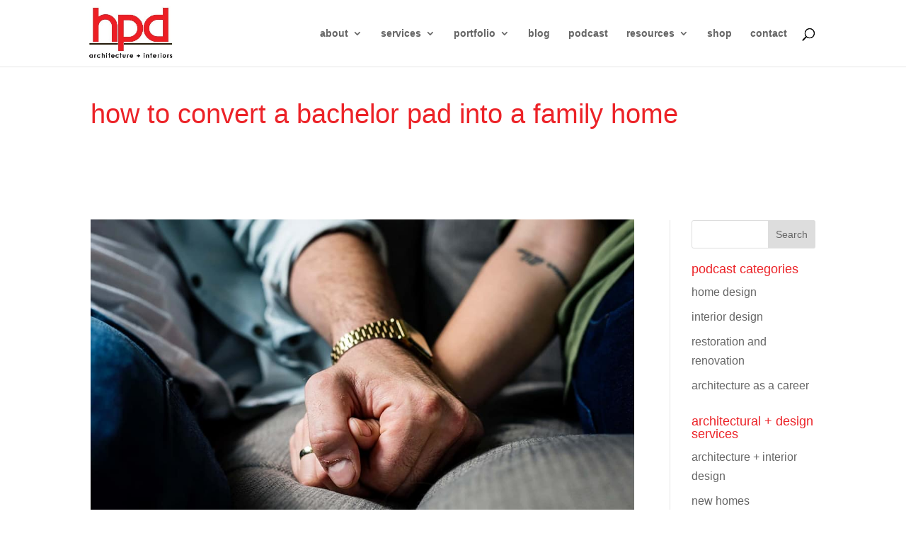

--- FILE ---
content_type: text/html; charset=utf-8
request_url: https://content.flexlinkspro.com/flexlinks_1234037.js
body_size: 561
content:


(function() {

    var temp = '[[189823,&quot;containerstore.com&quot;,156074,24840],[169912,&quot;homedepot.com&quot;,156074,8154],[247377,&quot;truenaturemeats.com/&quot;,24,247377],[199732,&quot;unchartedsupplyco.com&quot;,156099,15949],[159468,&quot;lego.com&quot;,1,13923],[216482,&quot;lampsplus.com&quot;,156052,9837],[211234,&quot;bedrosians.com&quot;,156074,20008],[216122,&quot;jonathanadler.com&quot;,1,50036],[194814,&quot;grahambrown.com&quot;,156139,50367]]';
    if (temp.length != 0) {

    var text = temp.replace(/&quot;/g, '\"');
    text = text.replace(/\s/g, '');
    text = JSON.parse(text);

    var flex_convert_domains = text;
    var flex_user_id = 1234037;
    var fcd_len = flex_convert_domains.length;

    var atags = document.getElementsByTagName("a"),
    len = atags.length;

    while (len--) {
    for (i = 0; i < fcd_len; i++) {
    var do_break = false;
    var domains = flex_convert_domains[i][1].split("|");
    for ( j = 0; j < domains.length; j++ ) {
    var du = new URL("http://" + domains[j]);

    if ((atags[len].host == du.host || atags[len].host == 'www.' + du.host ) && (du.pathname.length <= 1 || atags[len].pathname.startsWith(du.pathname))) {
    atags[len]["href"] = "https://track.flexlinks.com/g.ashx?foid="  + flex_convert_domains[i][2]+ "." + flex_convert_domains[i][3] +"&trid="+flex_user_id+"."+flex_convert_domains[i][0] + "&foc=19&fot=9999&fos=6" + "&url=" + encodeURIComponent(atags[len]["href"]);

    do_break = true;
    break;
    }
    }

    if (do_break) {
    break;
    }
    }
    }
    }
    })();
    


--- FILE ---
content_type: text/html; charset=utf-8
request_url: https://www.google.com/recaptcha/api2/anchor?ar=1&k=6LcSxXgqAAAAAGFkyk_ANPdr1eM7Y-Vc2njzqnVn&co=aHR0cHM6Ly93d3cuaHBkYXJjaC5jb206NDQz&hl=en&v=PoyoqOPhxBO7pBk68S4YbpHZ&size=invisible&anchor-ms=20000&execute-ms=30000&cb=v41thr6s736i
body_size: 48587
content:
<!DOCTYPE HTML><html dir="ltr" lang="en"><head><meta http-equiv="Content-Type" content="text/html; charset=UTF-8">
<meta http-equiv="X-UA-Compatible" content="IE=edge">
<title>reCAPTCHA</title>
<style type="text/css">
/* cyrillic-ext */
@font-face {
  font-family: 'Roboto';
  font-style: normal;
  font-weight: 400;
  font-stretch: 100%;
  src: url(//fonts.gstatic.com/s/roboto/v48/KFO7CnqEu92Fr1ME7kSn66aGLdTylUAMa3GUBHMdazTgWw.woff2) format('woff2');
  unicode-range: U+0460-052F, U+1C80-1C8A, U+20B4, U+2DE0-2DFF, U+A640-A69F, U+FE2E-FE2F;
}
/* cyrillic */
@font-face {
  font-family: 'Roboto';
  font-style: normal;
  font-weight: 400;
  font-stretch: 100%;
  src: url(//fonts.gstatic.com/s/roboto/v48/KFO7CnqEu92Fr1ME7kSn66aGLdTylUAMa3iUBHMdazTgWw.woff2) format('woff2');
  unicode-range: U+0301, U+0400-045F, U+0490-0491, U+04B0-04B1, U+2116;
}
/* greek-ext */
@font-face {
  font-family: 'Roboto';
  font-style: normal;
  font-weight: 400;
  font-stretch: 100%;
  src: url(//fonts.gstatic.com/s/roboto/v48/KFO7CnqEu92Fr1ME7kSn66aGLdTylUAMa3CUBHMdazTgWw.woff2) format('woff2');
  unicode-range: U+1F00-1FFF;
}
/* greek */
@font-face {
  font-family: 'Roboto';
  font-style: normal;
  font-weight: 400;
  font-stretch: 100%;
  src: url(//fonts.gstatic.com/s/roboto/v48/KFO7CnqEu92Fr1ME7kSn66aGLdTylUAMa3-UBHMdazTgWw.woff2) format('woff2');
  unicode-range: U+0370-0377, U+037A-037F, U+0384-038A, U+038C, U+038E-03A1, U+03A3-03FF;
}
/* math */
@font-face {
  font-family: 'Roboto';
  font-style: normal;
  font-weight: 400;
  font-stretch: 100%;
  src: url(//fonts.gstatic.com/s/roboto/v48/KFO7CnqEu92Fr1ME7kSn66aGLdTylUAMawCUBHMdazTgWw.woff2) format('woff2');
  unicode-range: U+0302-0303, U+0305, U+0307-0308, U+0310, U+0312, U+0315, U+031A, U+0326-0327, U+032C, U+032F-0330, U+0332-0333, U+0338, U+033A, U+0346, U+034D, U+0391-03A1, U+03A3-03A9, U+03B1-03C9, U+03D1, U+03D5-03D6, U+03F0-03F1, U+03F4-03F5, U+2016-2017, U+2034-2038, U+203C, U+2040, U+2043, U+2047, U+2050, U+2057, U+205F, U+2070-2071, U+2074-208E, U+2090-209C, U+20D0-20DC, U+20E1, U+20E5-20EF, U+2100-2112, U+2114-2115, U+2117-2121, U+2123-214F, U+2190, U+2192, U+2194-21AE, U+21B0-21E5, U+21F1-21F2, U+21F4-2211, U+2213-2214, U+2216-22FF, U+2308-230B, U+2310, U+2319, U+231C-2321, U+2336-237A, U+237C, U+2395, U+239B-23B7, U+23D0, U+23DC-23E1, U+2474-2475, U+25AF, U+25B3, U+25B7, U+25BD, U+25C1, U+25CA, U+25CC, U+25FB, U+266D-266F, U+27C0-27FF, U+2900-2AFF, U+2B0E-2B11, U+2B30-2B4C, U+2BFE, U+3030, U+FF5B, U+FF5D, U+1D400-1D7FF, U+1EE00-1EEFF;
}
/* symbols */
@font-face {
  font-family: 'Roboto';
  font-style: normal;
  font-weight: 400;
  font-stretch: 100%;
  src: url(//fonts.gstatic.com/s/roboto/v48/KFO7CnqEu92Fr1ME7kSn66aGLdTylUAMaxKUBHMdazTgWw.woff2) format('woff2');
  unicode-range: U+0001-000C, U+000E-001F, U+007F-009F, U+20DD-20E0, U+20E2-20E4, U+2150-218F, U+2190, U+2192, U+2194-2199, U+21AF, U+21E6-21F0, U+21F3, U+2218-2219, U+2299, U+22C4-22C6, U+2300-243F, U+2440-244A, U+2460-24FF, U+25A0-27BF, U+2800-28FF, U+2921-2922, U+2981, U+29BF, U+29EB, U+2B00-2BFF, U+4DC0-4DFF, U+FFF9-FFFB, U+10140-1018E, U+10190-1019C, U+101A0, U+101D0-101FD, U+102E0-102FB, U+10E60-10E7E, U+1D2C0-1D2D3, U+1D2E0-1D37F, U+1F000-1F0FF, U+1F100-1F1AD, U+1F1E6-1F1FF, U+1F30D-1F30F, U+1F315, U+1F31C, U+1F31E, U+1F320-1F32C, U+1F336, U+1F378, U+1F37D, U+1F382, U+1F393-1F39F, U+1F3A7-1F3A8, U+1F3AC-1F3AF, U+1F3C2, U+1F3C4-1F3C6, U+1F3CA-1F3CE, U+1F3D4-1F3E0, U+1F3ED, U+1F3F1-1F3F3, U+1F3F5-1F3F7, U+1F408, U+1F415, U+1F41F, U+1F426, U+1F43F, U+1F441-1F442, U+1F444, U+1F446-1F449, U+1F44C-1F44E, U+1F453, U+1F46A, U+1F47D, U+1F4A3, U+1F4B0, U+1F4B3, U+1F4B9, U+1F4BB, U+1F4BF, U+1F4C8-1F4CB, U+1F4D6, U+1F4DA, U+1F4DF, U+1F4E3-1F4E6, U+1F4EA-1F4ED, U+1F4F7, U+1F4F9-1F4FB, U+1F4FD-1F4FE, U+1F503, U+1F507-1F50B, U+1F50D, U+1F512-1F513, U+1F53E-1F54A, U+1F54F-1F5FA, U+1F610, U+1F650-1F67F, U+1F687, U+1F68D, U+1F691, U+1F694, U+1F698, U+1F6AD, U+1F6B2, U+1F6B9-1F6BA, U+1F6BC, U+1F6C6-1F6CF, U+1F6D3-1F6D7, U+1F6E0-1F6EA, U+1F6F0-1F6F3, U+1F6F7-1F6FC, U+1F700-1F7FF, U+1F800-1F80B, U+1F810-1F847, U+1F850-1F859, U+1F860-1F887, U+1F890-1F8AD, U+1F8B0-1F8BB, U+1F8C0-1F8C1, U+1F900-1F90B, U+1F93B, U+1F946, U+1F984, U+1F996, U+1F9E9, U+1FA00-1FA6F, U+1FA70-1FA7C, U+1FA80-1FA89, U+1FA8F-1FAC6, U+1FACE-1FADC, U+1FADF-1FAE9, U+1FAF0-1FAF8, U+1FB00-1FBFF;
}
/* vietnamese */
@font-face {
  font-family: 'Roboto';
  font-style: normal;
  font-weight: 400;
  font-stretch: 100%;
  src: url(//fonts.gstatic.com/s/roboto/v48/KFO7CnqEu92Fr1ME7kSn66aGLdTylUAMa3OUBHMdazTgWw.woff2) format('woff2');
  unicode-range: U+0102-0103, U+0110-0111, U+0128-0129, U+0168-0169, U+01A0-01A1, U+01AF-01B0, U+0300-0301, U+0303-0304, U+0308-0309, U+0323, U+0329, U+1EA0-1EF9, U+20AB;
}
/* latin-ext */
@font-face {
  font-family: 'Roboto';
  font-style: normal;
  font-weight: 400;
  font-stretch: 100%;
  src: url(//fonts.gstatic.com/s/roboto/v48/KFO7CnqEu92Fr1ME7kSn66aGLdTylUAMa3KUBHMdazTgWw.woff2) format('woff2');
  unicode-range: U+0100-02BA, U+02BD-02C5, U+02C7-02CC, U+02CE-02D7, U+02DD-02FF, U+0304, U+0308, U+0329, U+1D00-1DBF, U+1E00-1E9F, U+1EF2-1EFF, U+2020, U+20A0-20AB, U+20AD-20C0, U+2113, U+2C60-2C7F, U+A720-A7FF;
}
/* latin */
@font-face {
  font-family: 'Roboto';
  font-style: normal;
  font-weight: 400;
  font-stretch: 100%;
  src: url(//fonts.gstatic.com/s/roboto/v48/KFO7CnqEu92Fr1ME7kSn66aGLdTylUAMa3yUBHMdazQ.woff2) format('woff2');
  unicode-range: U+0000-00FF, U+0131, U+0152-0153, U+02BB-02BC, U+02C6, U+02DA, U+02DC, U+0304, U+0308, U+0329, U+2000-206F, U+20AC, U+2122, U+2191, U+2193, U+2212, U+2215, U+FEFF, U+FFFD;
}
/* cyrillic-ext */
@font-face {
  font-family: 'Roboto';
  font-style: normal;
  font-weight: 500;
  font-stretch: 100%;
  src: url(//fonts.gstatic.com/s/roboto/v48/KFO7CnqEu92Fr1ME7kSn66aGLdTylUAMa3GUBHMdazTgWw.woff2) format('woff2');
  unicode-range: U+0460-052F, U+1C80-1C8A, U+20B4, U+2DE0-2DFF, U+A640-A69F, U+FE2E-FE2F;
}
/* cyrillic */
@font-face {
  font-family: 'Roboto';
  font-style: normal;
  font-weight: 500;
  font-stretch: 100%;
  src: url(//fonts.gstatic.com/s/roboto/v48/KFO7CnqEu92Fr1ME7kSn66aGLdTylUAMa3iUBHMdazTgWw.woff2) format('woff2');
  unicode-range: U+0301, U+0400-045F, U+0490-0491, U+04B0-04B1, U+2116;
}
/* greek-ext */
@font-face {
  font-family: 'Roboto';
  font-style: normal;
  font-weight: 500;
  font-stretch: 100%;
  src: url(//fonts.gstatic.com/s/roboto/v48/KFO7CnqEu92Fr1ME7kSn66aGLdTylUAMa3CUBHMdazTgWw.woff2) format('woff2');
  unicode-range: U+1F00-1FFF;
}
/* greek */
@font-face {
  font-family: 'Roboto';
  font-style: normal;
  font-weight: 500;
  font-stretch: 100%;
  src: url(//fonts.gstatic.com/s/roboto/v48/KFO7CnqEu92Fr1ME7kSn66aGLdTylUAMa3-UBHMdazTgWw.woff2) format('woff2');
  unicode-range: U+0370-0377, U+037A-037F, U+0384-038A, U+038C, U+038E-03A1, U+03A3-03FF;
}
/* math */
@font-face {
  font-family: 'Roboto';
  font-style: normal;
  font-weight: 500;
  font-stretch: 100%;
  src: url(//fonts.gstatic.com/s/roboto/v48/KFO7CnqEu92Fr1ME7kSn66aGLdTylUAMawCUBHMdazTgWw.woff2) format('woff2');
  unicode-range: U+0302-0303, U+0305, U+0307-0308, U+0310, U+0312, U+0315, U+031A, U+0326-0327, U+032C, U+032F-0330, U+0332-0333, U+0338, U+033A, U+0346, U+034D, U+0391-03A1, U+03A3-03A9, U+03B1-03C9, U+03D1, U+03D5-03D6, U+03F0-03F1, U+03F4-03F5, U+2016-2017, U+2034-2038, U+203C, U+2040, U+2043, U+2047, U+2050, U+2057, U+205F, U+2070-2071, U+2074-208E, U+2090-209C, U+20D0-20DC, U+20E1, U+20E5-20EF, U+2100-2112, U+2114-2115, U+2117-2121, U+2123-214F, U+2190, U+2192, U+2194-21AE, U+21B0-21E5, U+21F1-21F2, U+21F4-2211, U+2213-2214, U+2216-22FF, U+2308-230B, U+2310, U+2319, U+231C-2321, U+2336-237A, U+237C, U+2395, U+239B-23B7, U+23D0, U+23DC-23E1, U+2474-2475, U+25AF, U+25B3, U+25B7, U+25BD, U+25C1, U+25CA, U+25CC, U+25FB, U+266D-266F, U+27C0-27FF, U+2900-2AFF, U+2B0E-2B11, U+2B30-2B4C, U+2BFE, U+3030, U+FF5B, U+FF5D, U+1D400-1D7FF, U+1EE00-1EEFF;
}
/* symbols */
@font-face {
  font-family: 'Roboto';
  font-style: normal;
  font-weight: 500;
  font-stretch: 100%;
  src: url(//fonts.gstatic.com/s/roboto/v48/KFO7CnqEu92Fr1ME7kSn66aGLdTylUAMaxKUBHMdazTgWw.woff2) format('woff2');
  unicode-range: U+0001-000C, U+000E-001F, U+007F-009F, U+20DD-20E0, U+20E2-20E4, U+2150-218F, U+2190, U+2192, U+2194-2199, U+21AF, U+21E6-21F0, U+21F3, U+2218-2219, U+2299, U+22C4-22C6, U+2300-243F, U+2440-244A, U+2460-24FF, U+25A0-27BF, U+2800-28FF, U+2921-2922, U+2981, U+29BF, U+29EB, U+2B00-2BFF, U+4DC0-4DFF, U+FFF9-FFFB, U+10140-1018E, U+10190-1019C, U+101A0, U+101D0-101FD, U+102E0-102FB, U+10E60-10E7E, U+1D2C0-1D2D3, U+1D2E0-1D37F, U+1F000-1F0FF, U+1F100-1F1AD, U+1F1E6-1F1FF, U+1F30D-1F30F, U+1F315, U+1F31C, U+1F31E, U+1F320-1F32C, U+1F336, U+1F378, U+1F37D, U+1F382, U+1F393-1F39F, U+1F3A7-1F3A8, U+1F3AC-1F3AF, U+1F3C2, U+1F3C4-1F3C6, U+1F3CA-1F3CE, U+1F3D4-1F3E0, U+1F3ED, U+1F3F1-1F3F3, U+1F3F5-1F3F7, U+1F408, U+1F415, U+1F41F, U+1F426, U+1F43F, U+1F441-1F442, U+1F444, U+1F446-1F449, U+1F44C-1F44E, U+1F453, U+1F46A, U+1F47D, U+1F4A3, U+1F4B0, U+1F4B3, U+1F4B9, U+1F4BB, U+1F4BF, U+1F4C8-1F4CB, U+1F4D6, U+1F4DA, U+1F4DF, U+1F4E3-1F4E6, U+1F4EA-1F4ED, U+1F4F7, U+1F4F9-1F4FB, U+1F4FD-1F4FE, U+1F503, U+1F507-1F50B, U+1F50D, U+1F512-1F513, U+1F53E-1F54A, U+1F54F-1F5FA, U+1F610, U+1F650-1F67F, U+1F687, U+1F68D, U+1F691, U+1F694, U+1F698, U+1F6AD, U+1F6B2, U+1F6B9-1F6BA, U+1F6BC, U+1F6C6-1F6CF, U+1F6D3-1F6D7, U+1F6E0-1F6EA, U+1F6F0-1F6F3, U+1F6F7-1F6FC, U+1F700-1F7FF, U+1F800-1F80B, U+1F810-1F847, U+1F850-1F859, U+1F860-1F887, U+1F890-1F8AD, U+1F8B0-1F8BB, U+1F8C0-1F8C1, U+1F900-1F90B, U+1F93B, U+1F946, U+1F984, U+1F996, U+1F9E9, U+1FA00-1FA6F, U+1FA70-1FA7C, U+1FA80-1FA89, U+1FA8F-1FAC6, U+1FACE-1FADC, U+1FADF-1FAE9, U+1FAF0-1FAF8, U+1FB00-1FBFF;
}
/* vietnamese */
@font-face {
  font-family: 'Roboto';
  font-style: normal;
  font-weight: 500;
  font-stretch: 100%;
  src: url(//fonts.gstatic.com/s/roboto/v48/KFO7CnqEu92Fr1ME7kSn66aGLdTylUAMa3OUBHMdazTgWw.woff2) format('woff2');
  unicode-range: U+0102-0103, U+0110-0111, U+0128-0129, U+0168-0169, U+01A0-01A1, U+01AF-01B0, U+0300-0301, U+0303-0304, U+0308-0309, U+0323, U+0329, U+1EA0-1EF9, U+20AB;
}
/* latin-ext */
@font-face {
  font-family: 'Roboto';
  font-style: normal;
  font-weight: 500;
  font-stretch: 100%;
  src: url(//fonts.gstatic.com/s/roboto/v48/KFO7CnqEu92Fr1ME7kSn66aGLdTylUAMa3KUBHMdazTgWw.woff2) format('woff2');
  unicode-range: U+0100-02BA, U+02BD-02C5, U+02C7-02CC, U+02CE-02D7, U+02DD-02FF, U+0304, U+0308, U+0329, U+1D00-1DBF, U+1E00-1E9F, U+1EF2-1EFF, U+2020, U+20A0-20AB, U+20AD-20C0, U+2113, U+2C60-2C7F, U+A720-A7FF;
}
/* latin */
@font-face {
  font-family: 'Roboto';
  font-style: normal;
  font-weight: 500;
  font-stretch: 100%;
  src: url(//fonts.gstatic.com/s/roboto/v48/KFO7CnqEu92Fr1ME7kSn66aGLdTylUAMa3yUBHMdazQ.woff2) format('woff2');
  unicode-range: U+0000-00FF, U+0131, U+0152-0153, U+02BB-02BC, U+02C6, U+02DA, U+02DC, U+0304, U+0308, U+0329, U+2000-206F, U+20AC, U+2122, U+2191, U+2193, U+2212, U+2215, U+FEFF, U+FFFD;
}
/* cyrillic-ext */
@font-face {
  font-family: 'Roboto';
  font-style: normal;
  font-weight: 900;
  font-stretch: 100%;
  src: url(//fonts.gstatic.com/s/roboto/v48/KFO7CnqEu92Fr1ME7kSn66aGLdTylUAMa3GUBHMdazTgWw.woff2) format('woff2');
  unicode-range: U+0460-052F, U+1C80-1C8A, U+20B4, U+2DE0-2DFF, U+A640-A69F, U+FE2E-FE2F;
}
/* cyrillic */
@font-face {
  font-family: 'Roboto';
  font-style: normal;
  font-weight: 900;
  font-stretch: 100%;
  src: url(//fonts.gstatic.com/s/roboto/v48/KFO7CnqEu92Fr1ME7kSn66aGLdTylUAMa3iUBHMdazTgWw.woff2) format('woff2');
  unicode-range: U+0301, U+0400-045F, U+0490-0491, U+04B0-04B1, U+2116;
}
/* greek-ext */
@font-face {
  font-family: 'Roboto';
  font-style: normal;
  font-weight: 900;
  font-stretch: 100%;
  src: url(//fonts.gstatic.com/s/roboto/v48/KFO7CnqEu92Fr1ME7kSn66aGLdTylUAMa3CUBHMdazTgWw.woff2) format('woff2');
  unicode-range: U+1F00-1FFF;
}
/* greek */
@font-face {
  font-family: 'Roboto';
  font-style: normal;
  font-weight: 900;
  font-stretch: 100%;
  src: url(//fonts.gstatic.com/s/roboto/v48/KFO7CnqEu92Fr1ME7kSn66aGLdTylUAMa3-UBHMdazTgWw.woff2) format('woff2');
  unicode-range: U+0370-0377, U+037A-037F, U+0384-038A, U+038C, U+038E-03A1, U+03A3-03FF;
}
/* math */
@font-face {
  font-family: 'Roboto';
  font-style: normal;
  font-weight: 900;
  font-stretch: 100%;
  src: url(//fonts.gstatic.com/s/roboto/v48/KFO7CnqEu92Fr1ME7kSn66aGLdTylUAMawCUBHMdazTgWw.woff2) format('woff2');
  unicode-range: U+0302-0303, U+0305, U+0307-0308, U+0310, U+0312, U+0315, U+031A, U+0326-0327, U+032C, U+032F-0330, U+0332-0333, U+0338, U+033A, U+0346, U+034D, U+0391-03A1, U+03A3-03A9, U+03B1-03C9, U+03D1, U+03D5-03D6, U+03F0-03F1, U+03F4-03F5, U+2016-2017, U+2034-2038, U+203C, U+2040, U+2043, U+2047, U+2050, U+2057, U+205F, U+2070-2071, U+2074-208E, U+2090-209C, U+20D0-20DC, U+20E1, U+20E5-20EF, U+2100-2112, U+2114-2115, U+2117-2121, U+2123-214F, U+2190, U+2192, U+2194-21AE, U+21B0-21E5, U+21F1-21F2, U+21F4-2211, U+2213-2214, U+2216-22FF, U+2308-230B, U+2310, U+2319, U+231C-2321, U+2336-237A, U+237C, U+2395, U+239B-23B7, U+23D0, U+23DC-23E1, U+2474-2475, U+25AF, U+25B3, U+25B7, U+25BD, U+25C1, U+25CA, U+25CC, U+25FB, U+266D-266F, U+27C0-27FF, U+2900-2AFF, U+2B0E-2B11, U+2B30-2B4C, U+2BFE, U+3030, U+FF5B, U+FF5D, U+1D400-1D7FF, U+1EE00-1EEFF;
}
/* symbols */
@font-face {
  font-family: 'Roboto';
  font-style: normal;
  font-weight: 900;
  font-stretch: 100%;
  src: url(//fonts.gstatic.com/s/roboto/v48/KFO7CnqEu92Fr1ME7kSn66aGLdTylUAMaxKUBHMdazTgWw.woff2) format('woff2');
  unicode-range: U+0001-000C, U+000E-001F, U+007F-009F, U+20DD-20E0, U+20E2-20E4, U+2150-218F, U+2190, U+2192, U+2194-2199, U+21AF, U+21E6-21F0, U+21F3, U+2218-2219, U+2299, U+22C4-22C6, U+2300-243F, U+2440-244A, U+2460-24FF, U+25A0-27BF, U+2800-28FF, U+2921-2922, U+2981, U+29BF, U+29EB, U+2B00-2BFF, U+4DC0-4DFF, U+FFF9-FFFB, U+10140-1018E, U+10190-1019C, U+101A0, U+101D0-101FD, U+102E0-102FB, U+10E60-10E7E, U+1D2C0-1D2D3, U+1D2E0-1D37F, U+1F000-1F0FF, U+1F100-1F1AD, U+1F1E6-1F1FF, U+1F30D-1F30F, U+1F315, U+1F31C, U+1F31E, U+1F320-1F32C, U+1F336, U+1F378, U+1F37D, U+1F382, U+1F393-1F39F, U+1F3A7-1F3A8, U+1F3AC-1F3AF, U+1F3C2, U+1F3C4-1F3C6, U+1F3CA-1F3CE, U+1F3D4-1F3E0, U+1F3ED, U+1F3F1-1F3F3, U+1F3F5-1F3F7, U+1F408, U+1F415, U+1F41F, U+1F426, U+1F43F, U+1F441-1F442, U+1F444, U+1F446-1F449, U+1F44C-1F44E, U+1F453, U+1F46A, U+1F47D, U+1F4A3, U+1F4B0, U+1F4B3, U+1F4B9, U+1F4BB, U+1F4BF, U+1F4C8-1F4CB, U+1F4D6, U+1F4DA, U+1F4DF, U+1F4E3-1F4E6, U+1F4EA-1F4ED, U+1F4F7, U+1F4F9-1F4FB, U+1F4FD-1F4FE, U+1F503, U+1F507-1F50B, U+1F50D, U+1F512-1F513, U+1F53E-1F54A, U+1F54F-1F5FA, U+1F610, U+1F650-1F67F, U+1F687, U+1F68D, U+1F691, U+1F694, U+1F698, U+1F6AD, U+1F6B2, U+1F6B9-1F6BA, U+1F6BC, U+1F6C6-1F6CF, U+1F6D3-1F6D7, U+1F6E0-1F6EA, U+1F6F0-1F6F3, U+1F6F7-1F6FC, U+1F700-1F7FF, U+1F800-1F80B, U+1F810-1F847, U+1F850-1F859, U+1F860-1F887, U+1F890-1F8AD, U+1F8B0-1F8BB, U+1F8C0-1F8C1, U+1F900-1F90B, U+1F93B, U+1F946, U+1F984, U+1F996, U+1F9E9, U+1FA00-1FA6F, U+1FA70-1FA7C, U+1FA80-1FA89, U+1FA8F-1FAC6, U+1FACE-1FADC, U+1FADF-1FAE9, U+1FAF0-1FAF8, U+1FB00-1FBFF;
}
/* vietnamese */
@font-face {
  font-family: 'Roboto';
  font-style: normal;
  font-weight: 900;
  font-stretch: 100%;
  src: url(//fonts.gstatic.com/s/roboto/v48/KFO7CnqEu92Fr1ME7kSn66aGLdTylUAMa3OUBHMdazTgWw.woff2) format('woff2');
  unicode-range: U+0102-0103, U+0110-0111, U+0128-0129, U+0168-0169, U+01A0-01A1, U+01AF-01B0, U+0300-0301, U+0303-0304, U+0308-0309, U+0323, U+0329, U+1EA0-1EF9, U+20AB;
}
/* latin-ext */
@font-face {
  font-family: 'Roboto';
  font-style: normal;
  font-weight: 900;
  font-stretch: 100%;
  src: url(//fonts.gstatic.com/s/roboto/v48/KFO7CnqEu92Fr1ME7kSn66aGLdTylUAMa3KUBHMdazTgWw.woff2) format('woff2');
  unicode-range: U+0100-02BA, U+02BD-02C5, U+02C7-02CC, U+02CE-02D7, U+02DD-02FF, U+0304, U+0308, U+0329, U+1D00-1DBF, U+1E00-1E9F, U+1EF2-1EFF, U+2020, U+20A0-20AB, U+20AD-20C0, U+2113, U+2C60-2C7F, U+A720-A7FF;
}
/* latin */
@font-face {
  font-family: 'Roboto';
  font-style: normal;
  font-weight: 900;
  font-stretch: 100%;
  src: url(//fonts.gstatic.com/s/roboto/v48/KFO7CnqEu92Fr1ME7kSn66aGLdTylUAMa3yUBHMdazQ.woff2) format('woff2');
  unicode-range: U+0000-00FF, U+0131, U+0152-0153, U+02BB-02BC, U+02C6, U+02DA, U+02DC, U+0304, U+0308, U+0329, U+2000-206F, U+20AC, U+2122, U+2191, U+2193, U+2212, U+2215, U+FEFF, U+FFFD;
}

</style>
<link rel="stylesheet" type="text/css" href="https://www.gstatic.com/recaptcha/releases/PoyoqOPhxBO7pBk68S4YbpHZ/styles__ltr.css">
<script nonce="h0Ki2WWd07ChM-EHj-Zvyg" type="text/javascript">window['__recaptcha_api'] = 'https://www.google.com/recaptcha/api2/';</script>
<script type="text/javascript" src="https://www.gstatic.com/recaptcha/releases/PoyoqOPhxBO7pBk68S4YbpHZ/recaptcha__en.js" nonce="h0Ki2WWd07ChM-EHj-Zvyg">
      
    </script></head>
<body><div id="rc-anchor-alert" class="rc-anchor-alert"></div>
<input type="hidden" id="recaptcha-token" value="[base64]">
<script type="text/javascript" nonce="h0Ki2WWd07ChM-EHj-Zvyg">
      recaptcha.anchor.Main.init("[\x22ainput\x22,[\x22bgdata\x22,\x22\x22,\[base64]/[base64]/[base64]/ZyhXLGgpOnEoW04sMjEsbF0sVywwKSxoKSxmYWxzZSxmYWxzZSl9Y2F0Y2goayl7RygzNTgsVyk/[base64]/[base64]/[base64]/[base64]/[base64]/[base64]/[base64]/bmV3IEJbT10oRFswXSk6dz09Mj9uZXcgQltPXShEWzBdLERbMV0pOnc9PTM/bmV3IEJbT10oRFswXSxEWzFdLERbMl0pOnc9PTQ/[base64]/[base64]/[base64]/[base64]/[base64]\\u003d\x22,\[base64]\\u003d\\u003d\x22,\x22AcOiJzAcCGUnQMOvOQYUagPDtndRw5lUaQdfTcONeX3Cs1hdw6B7w4JlaHpTw5DCgMKgbX5owpltw79xw4LDlDnDvVvDvcK4ZgrCoE/[base64]/CnDLCm3RkdgQ4w5/CuyYTworCn8O/[base64]/[base64]/CicOgIsObwqbCkcKowpTCoMObwq4vwr1FwpnCuCU2F2YEPMKfwqlkw4tPwokHwrDCv8OmIMKaK8OyekJiX1gAwrh/[base64]/Cp8O5wr4FOsK6SSnCnsKOwrPDuXh1P8KAIhTDlmbCtcODGTwVw7B7PsOKwr/Ch3tfIV8ywrjCuDDDu8OSw73CqD/[base64]/[base64]/Dk1DCiMKawolJR8KpJ3ILw4bCqMO/w5taw7vCs8KnV8OeARRfwoxbL2tFwrVywrjCshbDnzbCvsKPworDpsKWVATDgMKAcFxSw4DChisWwr4RdjVMw6rDk8OQwq7DvcOhecKDwp7Ci8KkfMO9fcKzF8Orwqt/acObBMOMBMOoOzzCkTLCjzXDo8KNZUTCvcKzfwzDvsOnC8OQQcOeJcKnwrnDng/Cu8OJwpk5T8O9WsKCQRoDecOow6/Ch8KHw6cFwqXDlSHCvsOhEjDDk8KQfFtEwqrDmcKIwrg4wrTCmXTCqMKKw69Kwr3ClcKkF8K3wo8kPGpbD3/DqsO0AcKAwpLDp3DDj8KowoHCpcKfwpDDoSkCDh3CiEzCkkwCCiZqwoALfsK3OVlww53CjirDhn7CrcKCLMKxwpQvWcOywq3CsErDtAI4w5rCn8K5QEsDwrrCvGVHXcKSJF3DrcObEcOswqsJwq0Kwqwkw6zDgxTCuMKWw4IMw7vCicKfw6laVybCsB7Cj8O/w4Zzw4/CrU/Ci8O7wqXCnxp3dMK+wqxJw546w75OY3XDhlleWwDCnMOAwovCqENGwo4/w7gBwoPChcOUVsK6LXvDscOUw7zDvcOgDcK4RTvDizZ2bsKBPVRtw6fDrn7DjsO1wrp6ADQWw6ogw4jCrMOywpXDpcKMw5IGDsOQw6tEwqHDl8OcOcKOwpQse3/CuhTCn8OHwqzDjT4lwopFb8KOwqXDgMKhc8OSw6xcw6vClnMCNw9SIlg7GFnCkMOrwp50fFPDlcO9GxHCnENowqHDqsKRwqjDs8KefipiFAdcIXE9Tm7DjMO3DCorwqfDsQrCrcOkOTp5w5EJwrN/wr3CtMOKw7MAeXx+G8OAIwkqw4wjX8KMLl3ClMOJw59swpbDgcO1TcKQwrLCqnTCgEpnwqzDhsO/w6vDrm7DkMOdw5vCjcOeB8KcFsKeasKnwrnDvMOUXcKjwqbCg8OMwroGXBTDhCLDugVNw6Z1EMOpw7h0N8OGw5grKsK7G8Ojw6E4w5s7ai/[base64]/[base64]/wp/DqlrCkMKYwrI/TcK8McKBZw8Vwo/DijbCtcKdeBJjejkZTgLCpVsVZVN8w6QHckRPRsKEwqgpwqHCncOcw5rDqsO7KxkfwoXCt8O0FRkdw5fDll0MKcKBJmdoZyTDr8Oww5vChcOdCsOZF19mwrZUVhbCoMOVQ0HCqMKqQ8KlX2LDicKlKhMFMsOCYXTCqMO7ZMKRwqDCsCJQwpzCkUU+I8K9PMOhYVItwq/DkxFcw7INLxYxKCknPsK3REkUw7dOw7fCjisGZgzCrizCg8Kqckkiw5Z9woRwKcOLDXdgw6fDo8KUw7xuw4rDl3/DuMOuLRIbDzQXw5wZd8KRw5/DvgkTw5XCvB4qehjDnsOjw6HCj8O8wohAwr/[base64]/DrkRow6/Dq1A/MsOSw7EHwpjCh0fDginDicKOwqppCRMuG8O0QkXCosODJF7DhMOXw4ITw60yFcOew6xKZ8O3ZhB3Y8OiwrvDvmxEw5vCgErDgXHCli7DscOzwpwnw7HCrR7CvSFuwrV/wpnDjsOLwrkWY1XDksKfejpvECJmwphVFXfCkMOJXsKcJWFvwo1mw6JJO8KSFMOaw5rDjMKhw6rDoyMkeMKXF37Cv2RSCDIGwpF/RmAOSMKNMn5nXFlPI2BYRgwBPMOdJyNewoPDoAnDqsKcw5cgwqHDphHDgFZ/ZMKyw7zCmgYxOcKwFkfCvsOpw4Uvw6bCjnhRwpXDisO1w4rDmsKCNcOewq3CnmBYEMOMwrZTwpoEwrpOLFUcNwgDZcO7wpjCtsK/EMOwwoXCgUFhw4HCukAtwpVewpgMw6UseMK/LsOwwpAudcOIwos8UB92wq4rLmlgw5o9J8OEwpnDiDjDk8KlwqjCv2nDrxHCh8OuJsO9bsK5w5kOwoY1TMOVwpokbcKOwp0Qw5vDtgfDtWxnTQLCuQcHHcOcwqfDjMODAEHCsHMxwqIlw75twoXCvBYLD3TDvMOPwrwYwr/DosOww6RhUkhXwo/[base64]/[base64]/CgmfDlXnCixzCi3Afwoghw6rDuzbCqAoKwotyw7fCuzvCpMO8XmHCjg7Co8ORwrXCo8KINzjCk8K+w7Mjw4HDlcKrw5fDgAJmDyA6w4tEw4soLS3Dlx4Rw7DDssOCERVcCMOIwo3ChkAfwpxSXMODwpQ/[base64]/DoV/Dq8OfJgzCtsOWK0NTQXhxwpE8dQcKYMKgRGh7TA8YLk19N8O3b8OBLcOTIcKHw6A2GMO4DsOsaEfDosOfAQTCuDHDjMKMKcOtTTtfQ8K/TDPCi8ObbMO0w6h3fMOBT0bCu3wNGsODwpLDug7Dq8O9NHMdCTvDmjVdw6gjW8Kaw5LDshFYwpUcwp/Du1rCrBLCjUfDq8KgwqVzIcO1PMK8wr12wpzDrkzDjcK4w6HCqMOaCMOfAcO3NShqw6HCnhzDmE7Ck19+wp1Ww6bCkMKSw6J/DsKLecO6w6bDvcK4SMOywpjCnnnCumzCvj/Cgn4tw55cW8Kbw5VraXUrwqPCrHZCXiLDr3fCq8OJTX1zw4/Chj3Dmm4Rw6lEw43CvcOmwqdAUcKpIcObeMOxw6AKw7HChDUoCMKUJsKJw5PCgcKIwo/DqcK8dMO+w5DCoMKQw4XDt8KQwrsEwpVnXng9PMK2w7/DqMOwHFZZEkZGw40iGT3CssOZOsKHwoLCh8Ozw4LDmcOgGcORCg/DpMKWRsOJWiXDoMK5wqxCwrrDosO9w4PDhzLCq3zDksKUQRDDtF3Dj3R8wrzCpcO1w44dwpzCt8KHN8KRwqLCpcKGwp5SWsKvw57DoTjDkF/DqwXDgkDDpcO3WsOEwoLChsKdw77DmMO9wpnCtlnCo8OtC8OuXCDCrcOqNMKdw6A+JFt8BMOycsO5ehAMKkXCncKHw5DCpcOawpd0w6Q/[base64]/Fg/CkMKww4XCgnFvw6DDr2jCksK/wpDCoxHCqA1mX1tzwrfCtEfCtXZSTsOiwqImBRDDkRBPZsKqw4fClmVzwpvCr8O+dyPCn0LDkcKLUcOaZWfDjsOpPihRXkxeQn5cw5DCtxTCvWwAw47DsnHCpEJzXsOBw6LDshrDhWIIw6TDocOnPA/DpMKiUcObZ383aCnDggBHw6cswqnDmh/DnwMowrPDmMKwesKcFcKDw6/DnMKTw4ZxCMOvE8K1LljCqQLDimE5D2HCgMOdwoA6U0xjwqPDgHU2OQzCmUw5GcK9WUt4w6PClSPCkUE6w7hMwrB4JR/DrsOGCEkDJhF8w4bCugRxwoLCi8KaBBjDvMK8wrXDqxDDuUPDiMOXworDhMOPwpoeaMOFwrzCs2jChWjCk3nCngJgwqZrw6/[base64]/CkhMNPyUOw4zCtMOZw6NXw7vCoiEUGB41w6LCpnY6wpXCq8Oswok5wrI1KkfDtcO4ecOzw7QCNcKWw4lIQwTDiMOxR8OHacOsexfCs0vCrinDqUHCpsKdF8KPNsOPFAHDtB3DuyzDocOEwpPCssK/w4YdE8OJw6tAECvDqEvChknCp3rDjTcYXVrDo8OMw6LCp8K9wpjCnW9Wa3TCgnchScKYw5bClcKtwo7CjCfDkxgtfWYmI3tOZnfDrRPCssKXwqbCoMKeJMOsw6rDvcOFc0/DukzDry3DtsOsNcKcwozDtMKvwrPCv8KzDWZLwqhTw4DDh11SwpHCgMO+w5QWw69Mwp3CjsKlWx3DqALDgcO9w5wgw6MRT8K5w7fCqRDDi8Oiw7bDu8OAWAXDoMOxw6XDjCfCs8KlUWTClk0Bw4/ChsOwwpUjQMOCw6/[base64]/f8OUw7Jiw4BIw6bDv8OASTAyKBrCvsOUw7zCuULDrsObFMKwCMOnUB/[base64]/Ds8K6RMORDSDCgsOTMMKVLxtSHkNeaj/DjWJcw7LCvHbDpm/[base64]/[base64]/asK5S8K4PMKBMcK/P2d+w5tWw6bDqQN3SzgSwqXDq8KHCCQAwrXCoXdewoQ3w6TDjR7CvQLCgj7Dq8ORTsKdw5FuwqY4w5Y2fMOtwq/[base64]/Cn8KaP8OmHsK0w6gjZ0/[base64]/RArCn3pxC3JRw6MyHsO+T8KUwrUtw598VcKoUBQ0w698wrjCj8KAfkAiw67CkMOyw7nDm8OyEwTDtHIUwovDoDcYOsO1C21EXEHDilHCkURGwoloF1N9wr9OS8OKCQpkw4DCoxfDuMKqw6Z3worDs8KBwoHCsCMDDMKBwp/CicOgUMKRMiDCqxjDtUrDl8OUeMKIwrUewpPDijUUw7NJwojCqGo5w43Dsk/[base64]/DmRHDpcK0c8OkcHZYwofDuD7CpwJaQsO2w4JBW8O2VGl+w4c8csO7YMKXd8OBB2YiwoA0woXDucO4wqbDocObwrQCwqPDiMKVB8O/eMOIb13CnXvDqE3CkXEvwqDDkMOewosnwpbCusKaAsOlwoRSwpjCv8KMw7PDusKEwrrDqHrDjjPDk1djK8KQJsKCcgdzw5pWwppPwpnDvMO+X2rCrU5eRcOSRwnDiEY+F8OGwp/[base64]/w5DDvlkLwrDDtsOHwoLDmm4UK8KQwrYID25HJsKBw5nDlMK5w69bci4twpQiw4rCmAfCohx/WsOMw6zCvRDCl8KUYMOyeMOwwoFKwq9hBB9ew53CjiTDo8O1GMOuw4Eiw7ZiEcOxwoJ/wpvDlT4DbhsPZFlHw5BkY8Kxw4tww5bDgsOtw7Y1w7/DtlzCpMKrwqvDrmPDsQU8wqQqDXfDgUdFw6XDik3CmQ3ClMOwwoLDk8KwE8KHw6ZtwqEye1ksW1Vmw6RAwrPCjwPCk8OEwrLDrsOmw5fDksKkXW9wLSMEB05UOUPDv8OSwp8tw48IJsOiWcKRw4LCtsO/[base64]/CvA3Cl23DucKkcVrChBV+JsOBwqtSw6sfCsOvPhYdbsOpMMKjw7JMw4cpAQRRbsO4w5XCisOzA8KKPz3CisK6OMOWwr3DkcOow4Q0w4/DgMO0wo5dDRA7wo7CgcO/GGLCqMORU8OewpcScsOTQEN7aRnDhcKVacOTwqHDmsOcPWrCqX3CiCrCgwUvZMOSMMKcwqHDjcOIw7dwwolCejp+HcOswqgyLsOLbgvCg8KOcEfDmDE7VWZbdF3CvsKqwoEECz/[base64]/W23CnsOSwr3DthEmw5LDmnrCsV3ChkRULsKVwprCjXVyw5fCtC1bwofClErCvMKxD2kTwr/CocKzw7PDkG7CscO6A8ODeB9UMTdHTcO5wqXDjB1DQxnCqsOswrPDhMKbSMKHw5dlaw7ClsOdUCwawoLCnsO6w4Bsw5UJw5rCpcOEUUdAcMOFHsOIw5jCtsONUMKrw4EmMMKIwqvDuB90dcK7UsOvW8OaK8KYLzDDjMOAREZiEx5Lwr1qFQd/DMOJwpNNWi5bwoU0w6LCq0bDjmpVw4FKXCnCpcKZwrc3DMOXwqwsw7TDgm/CvD5cHlfCrsKWKsOjPUTDuUHDonkXwqvCqXNoLMOCwptJegnDtcOpwq3DqMOIw5bCisO6C8OfDcK2TsOmbsOHwplSdsKgVwMcw7XDtDDDuMKvacO+w5oBUMOQb8Omw7Baw5x+wqvCnsKMHgrDuj7CjTAUwqrDkHvCqMO/d8OowrQJYcKYBXVCwo8kJ8OxDmIwe2t9w6PCv8KMw6/Dvm4MXMOBwrBnOlrDqxUTQ8Oab8KLwpNgwrBBw69KworDtsKUL8OGUcKjwobDukfDiScMwpfCucOsK8OcTsO1e8O/U8OWAMKER8OGDR9GYcOLDSlSHnYfwq5YNcO3wpPCl8Ovwp7DmmjDqinDlsOLbcKBJ1t6wowfFQtqGsKLw7wQPcOew7zCm8OZHQcMYMKWwozCnUJHwobCnwHCgC0gwrByFjoAw4TDu3ZkQ2PCtWxNw4bCgxHCoCogw4luMsO3w4nDth/[base64]/PMOVw7lGHMKiPAM5wrHDlDsLc1Y5GwPDrWLDhzNcVgLCtsO6w5loXcKTIThjw5FpGMOOwrdiw5fCqAwYXcOVwqh9XsKZwpoFY0E9w4YIwqAnwq/[base64]/[base64]/CixQlGgTDuAxZIMK0TcOmYWTCkcOZwoZNFsKKJDRSw645wo/DlsOVDmTDhkjDgcKFKmgVw53CgMKPw5PCscK5wpDCmUQWwpLCrhrCrcOJOnh0Yj1OwqLDjcOuwozCo8K/w45xU11gcWcKwobCsUvCsA7Cg8Kgw5TDmcO2THfDnnPCqcOLw4fClcK4wqI5Hx3CgBEtNhXCncOVBk/Cs1fDnMOfwpLCmkETKj1kw6LCsnDCiBlZKmx4w5rDqAhhSiZ2F8KGdcOgBhnDtcOeRsO4w40aZWlBwpjCjsOzGsKRPQwIHMOxw4zCkivCvVAbw6bDm8OXw5jCmsOkw4HDrsO5wqMiw6zCksKbI8KBworCjRVywoIgUEzCjsK/w5/DtsKOJMOue2zDlsOaSTvDlRnDlMKzw45oPMKCw43ChwnClsKEaCVsGsKJSMKtwqPDs8KHwqgWwqzDskMUw4TDt8KQw7xbDsO+UsKwTnXClMOFUMKHwqAHLx8cR8KTw75gwrlwJMKBNsOiw43CuQXCucKDAcO5LFXDjcOnI8KYGcOcw5APwo/[base64]/CsBUpbsKVw49GwrbDhcObw5nClQsPDmzDi8K+w5omwr7CrRI6Q8KlBMOew4NRw61bRDDCvsK6wo3CvjYdw5nCh0wxwrTCl0w5wr7DpkdRwr1cBDPCr27DncKEwpDCrMODwqsTw7fCgcKAXXHDq8KJJMKxwqomwpMrw47DjBBMwrlfwpLDvC1Cw7XDtcO3wqd1Vx/[base64]/[base64]/DgwArw7nDh1IdX8KsF8OZwp7ClUPCr39lwoY0SsOmLQdYwotUG3DDlcKvw4BJwpUHdUfDl3EIdMKPw7RiAcOSak/Cs8KFwrfDqyLCgMOvwplTw4lTX8O+S8Kdw4vDqMKQdxzCmsO1w5DCiMOQFArCgHzDggFHwpY+wqjCu8OeaGrDlDTCrsOsKS/[base64]/ICHDiG5xGx3DlggjwrHDsGLCm2rCmQFvwqxzwoTCv2cPHkoJecK0JDAjdcKrwqgMwrcdw7ApwoZBRBHDgRB+GMOSa8K+w6PCqMOQw4XCv1EMXsO+w7h2WcOdFQIVeks0wqU7wos6wpvCi8K1NMO2w5TDncOwakMQKHbDu8Opw5YGw4Z/wrHDuGjCnsKDwqVAwrrCoQvCosOuMRY+CnPCnMOreG87wq/Dul3CjsO7wqNsDWR9wqV9AMKKfMOew5UUwq88EcKFw7vCnsOMRMKrwq8wCTzDvnRGRMKcXQbCnlwLwpDChEwVw6IZGcK6fkzCvzvCt8OcTC7DnWNiw70JTMO8VsOpe08mTgzCnG/[base64]/e2M/wrgYwpHCkMKowobCtMKuw47CjcKQwropw68SDnZ0wq4VesO6w5PDtxY6NxMLRsO9wrbDm8OVKWjDnnjDhSZIG8KJw4/[base64]/Do8O2wrLDmcOCDsKVRMKFwrTCk8K1wo/[base64]/[base64]/[base64]/DrcKtwq3DilxtwrwtOcKPwrxwIcKkdsO4w4/CucOUDQHDqcKzw5thwrRKwofCiDBnf3vDkcO2wq/CgBtBSsORw4nCscKUexnDksOCw5FxYsOYw7cJEMK3w7c4HsKbUAHClsKTJMOhSWfDoTVYwoZ2Zl/DhcKpw4vDpMOpwpTDjcOJQ0o9wqzDnsKrwpEfSH3DlMOGQU/Di8O2E1TDocOww7EmRcOJQcKkwpZ4R1/[base64]/HsKLAiInXUxJVMO8w6kew7kgwqMCwr/[base64]/[base64]/CkB0AwofDjhUjNyjCnnPCj8ODWsOMwqcVewXCg8KpMW4ew63CoMOWw77Cu8OnTsOiwrAfLVnCksKOZVcdwqnCtxvCtMOgw4HCvF/ClFzCv8KgF358BsOKw44AVhfDusKGwpx8AVTCgcOvbsKKAV0pGMKiLzQ5E8O+cMK8Jw0aQ8KAwr/[base64]/CisK4w5fDhsOUVcOUwrfDiMKZHMKwwr3Dj8Otw74dHMKxwpMXw5vClwt/wqoOw6c0wpEzaFfCtydNwqFNTMOJZsKcZMK1w4Y5G8KeQMO2w4zCq8OlGMKFwrTDs00sbDTCgE/[base64]/CnwVBVxp1w7vCkMOswoF7w4MMwr7DgyUQwovCkMOuwrguR0fCjMO1fmh7SSPDlcKfw5dPw6V/S8OXXmrCohEwQcKiwqTDsXR7Ix4nw6XCmldSw5czwprCsVbDnX1HE8KASHbCksK0wpEXQjvDtBvDqzEOwp3DhsKJfcKSw5lqw7/Ch8KlFzAMO8OLw7LCrMKjMsOeTwvCilAnYcOZwp7CgzJHw4MiwpIoYmDClMOzWxXDkX59eMOTw5oiMkvCtgnDsMK4w5zDqknCsMK2wphXwqLDngBoDnYLGUhqwpkbw5DChCbCuS/[base64]/[base64]/DtnDDlMO/B8OdBUbCryfCggsbwr1Jwp3Dq3LDvy3CqMKvWMKuZy/DhMKie8KkecO6DijCuMOZwqnDumJ1DcOJEcK5w4jDkT3Dj8KhwpzCjsKEZMKEw4rCucO1w7zDsg5VNsKAWcOdKj84U8OkXATDk2LDhcKZI8KQRcK2wqnCncKbPibCusK/wq3CiRFYw6rDt2QqS8KaYx9YwrXDkj3Dv8KKw5nCn8O5w6I+LMKYwrbCgcKTSMOVw6Uzw5jDjcOLwoHDgMKxCAJmwpxyWSnCvXzCml7CtBLDjELDncO6SC4Lw5jCoi/ChUw3NAbCicK7SMOBwrnCisOjYsOQw7DDpsO5w4VNdUUjSk9uTA8sw5LDtsOUwq/DgVsiRSw8woDChRczeMOIbG5ea8OrIQgRVRPChsO5wqQ+EW/DtEbDqn/DvMO2YMOow4U7fsOZw6TDlknCjD3ClRDDvcKeIhk/wrtFwqzCvlbDtz8Ewp9tdjJnWcK1M8OOwo3ClcK4TUPDt8OrX8OFwpdVeMKrw5l3w7/[base64]/JkXCjsKYw7/DsX/CjMOTdXVaF8Ouw4jDpk0WwoXCjsOsV8Orw75nDMKxZ0TCj8KOwp/ChAnCliYxwrdPSw5QwrTCiSRIw6V2w5zCisKhw4XDscOdQHI7w5IywqZPRMKqOUTDmjnCiD8dw5TCrMKCWcKNXHkWwo9Lwp3CvBM2axFeFipJw4TCjsKPPsOMwpbCuMKqFS8jBSBfSlXDgS/[base64]/DjcOvwpt5w5rCn0hfF8KJD8KTwrlSw7nDlsObwobCk8KLw7vCqcKTX3HCiCApesK/NUNhScO+asKzw6LDpsOwdC3DqVXCgF/Cvi4Uwq5zw5VAOsO2wrrCsD0zYAF/w6EXYzlrwqDDnhxYw7Ahw6gpwoFuH8OmWWl1wrPDjkXCp8OYwp7DtsOowo1wfAjDt2Viw6fCkcOvw4wnwroIw5XDjF/DrRbCs8OcUcKJwo4/WABeKMOvR8K4TiQ0WyIDJMOEBMOsD8OLw7F7VQ5sw5nDtMOub8OVD8O6wpvCsMK/w6bCr0nDlUYOd8O6e8KXPsO+KsO4BMKFw7oOwrxUwrDDpcOqfxQVVcKPw6/ClHbDjUp5PcKRHAINFRLDhmAcFnzDlCDDksO/w5bCjkRhworCvx00QlNzZcOywoIVw4xbw60CFGjCr2g6wp1Yfx3CpRjDjgDDqsOgw7rCoQdGOsOOwpfDoMOGBUcxU1Nuwo8fbMOwwp/[base64]/Co8KWT0U4C8ONwpzCpAYkw4AGI8Otw4fChMOIwpfCoV3DkF9nWxoqc8KLX8KnJMO0KsKDwqc8wqBfw4ZSLsOKw41Ke8O0cmMPVsO7wqUhwqjCkA0pDSZJw45ewoHCqzoIwozDv8OeUC4UB8KVW3PDtRTDtMKwC8OxE2rCt2nChMKzdsKLwo1xwp/CiMKsImTCscOQcDowwrBzThvDuFfDmy3Cj3TCmVJBw7UMw4BSw7tDw60/w57DtsKrYMKSUcOMwq3Dm8O9wpZfY8OOHCDDhsKfw5jCncOQwp8eHVPCjhzClsObLT0tw6rDqsKqSCzCvFLDlTRrwo7Cj8K8expsFEY/wqggw6jCjBINw7RUWMOqwo8ew79Jw4/DsyJAw6Z8woPDmUkbPsKOesOHAWLCllJ/DMK8wqAmw4XCrA99wqZPwrY8UMKsw4FmwonDpcKbwoIfQlbCkQvCrsK1QxbCtcK5NlDCisKMwroCIncJIVtUw6UkOMK5HmgGTk0oJ8KXCcKSw7YFbxTCnWw+w6F+wrdfw4/DkVzDoMOGAkMAOcOnNwRCKBbComxqesKow6hze8O2RhTDlBsUMBfDnsO4w4/[base64]/CmsK6wr1Pw45Hw7jDvFoBOkrCkMOXaMO5w7FRw7XCmRLCoHNAw7g0w67CgyfDpARzAcOqMzTDjcKdEQjCpiMWGMOYworDpcKUAMKNFE49wr15OcO5w5nCg8KGwqXCsMKvWUM2wrDCqXFDOsKTw4vDhAg/CSfDq8KowoAIw6/DmV4uLMKtwrnDoxHCu04KwqzCgsOlw4LCkcOXw6NsX8OSfw4MecKYFlpkbT9Ew4vDtgd8wqJOwolnw7jDmkJjw4rCojwcwodtw5Bdc3/DvsK3w68zw71AJkJIw6pDwqjCisKhBVlRBF/Dn0bCv8Ktwr3DhQEnw5wHw7fDvWrCg8KIw63DhFtUwoYjw4kjV8O/wrDDqibCrWUkNiB4wrfCgWfDmg3ColB/wpXCtifDo0Fpwq9/w6bDoBvDocKZdMKJwrDDssOqw7QxShJow69HacKrwpLCjkrCv8OOw4MKwqLDhMKewpXCoStiwqrDij5pI8OIKywtwr7CjcONwrDDlhFzV8OkYcO5w6JfdMKHMyl3wqUdOsOHw7ROwoEXw4/[base64]/Cj8OPw7XCq1nCsMOOAmsww4bCo07CtH7CrW3DssKgwoJ1w5TCmsOow792ZDEQDsOWZnIjw4jCgx5xTztxXcOIXMO8wrPDnCgUw4DDjU9Gwr/ChsOlwr13wpLCp0LCoXjCmMKTb8K7dsOIwq9+w6RGwprCiMOlVkFuc2HCpsKDw5lvw6rCrAc1w4Z4MMKrwo/Dh8KQO8KxwoPDpcKaw6Azw75lPGhBwoFBIA/CkGvDnMO6NVzCj1PDtRJ6K8Kiwr7CoUgpwqPCqsKuGXV5w4DDhMOgJsOWcHDDsl7Cii4kw5RKRBHDnMOYw5ITJ1bDtjvCo8KzF0zCsMOjNhVhUsKUPgdtwobDkMOeZ08Yw4BtaAoVw7sSJBbDgMKjwrITJ8Ojw7fCjsOWIFjCi8OEw4/DtwzDrsOXw70nw50yfnHDlsKXCsOAQxjChMK9NXzCtcOTwpR5VDMqw4h2DW9ZR8Omwr9Twq/Cn8Onw5dRfTzCuWMswpJ4w4cGw5Mpw6EPw4XCgMOOw51IV8KJFmTDoMKuwqUqwqXDnnfDnMOOw5IIGlB1w6PDmsKFw51kLB5Vw6jCqVPCu8OreMKqw7zCrUF3wotjw6I7wo/[base64]/[base64]/DgsQf8KaOhkOKsOJW8KISQfDmBjCnsKBZzIXw5hNw7gbw6DCmMOtTGtIdcKcwq/CswzDlB/[base64]/CmBPCvCPDtWd9IcKRwrbDp2FGMEcOdg5RAWB4w4UgMkjDtg/DrMKnw6nCsloyVQbDrT0qDHXCtcOdwrUUVsKBDXEPwoxSfFwmw5jDssOpw47CuA8kwoB1QhEzwqhfwpzCoxJew5xJEcOzwofCvcKRw7gTw7QUHsOjw7DCpMKEI8OuwqjDhVPDvFTCn8KVwpnDqRcSAVNawq/DvXjDjcKsV3zCiz5JwqXDuQLCo3IQw4ZSw4PCgcOUwoMzwpXDsTzCocOjwr8UPzEdwo9zAMK1w7rCp0/DoEfDihXCrMOlwqRzwpnDg8Knw67ChRpwIMOhwrrDkcK3wrhCKEvDtsOow6IcW8KJwrrDmsONw4rCsMKww6jCm0/[base64]/Dk8ORw4jDtcO1X8Krw4JRwpIHSWQRLFFTAXzDtHl8wo5+w6PDgMK/w4rDgMOkL8O2wokNdsKQBsK5w5vCvnkUPhzCuHTDg1rCicK/[base64]/[base64]/DgDXDoMOUw4bCv0vCvMODwpXDnH/[base64]/axDDqhYVwpnDucO1A3c4w6t5wrw2w7zDj8KKw6sKwoIEw7DDqsK1EsKvb8KFAMOvw6fCp8KWw6YPR8OBAGhRwpzDtsKzZ14jWmpKOhd5w6vDl0g2Pi08YlrCgT7DiAXCm2cxwp/Cvj5Vw6fCn3jCq8OAw7QTaA8lPsO8J0fDscKTwqo2aCLCvnciw6DDpcK5H8OZaizDlyM5w5U+w5UBAsOjDcOUw4TCjsOlwoN5AwJDdRrDrgHDvAPDgcO/w589bMKKw5vDulkPYGLDolzCm8Krw5XDoiIqw5LCoMOYesO0LVg4w4bCpU84wohBYMOBwp7Crl3CrcKqwo1SPsOlw4zCmSfDjC3DgsKYHypiwoY+NHMbe8KfwqkPOCDCh8OKwoM5w5LDqcKUHzk4wpt/[base64]/CiFfDmgYqw4TDhA3CoCYve3/Cv0tKwo7DmsOAw7/[base64]/[base64]/DhC3DhMOPDcOow7xbMgQiw7NowoIDS8O0w6QQOwc8w7TCnlcKTMOCTE/Cthp3wpAxdSjDicOoUsOJw4vCq2kVw7LCsMKTdhfCmVNSw7ctHcKaQ8O2ZlZyCsKHwoPDpMO0el9WQzNiwoLCphvDqGDCucOINj0vH8ORGcO+wrJ+CsOIw4jCowzDuCHCiC3Cn0oDwoJMbwBCw6rCu8Oucj7Dm8Kzw7PDoHEuwo82wo3CmQfDuMK/VsKGwobDs8Ocw5jCmX/[base64]/M1rDrHzCjMKKworCnsKWd2g1wpPDsMK5wqAIw6Auw7HDixbCpMO/w6tYw4VEw69rwoloOcK0CxTCpsOywqrDiMOVO8Kbw7bDomEQL8OQf2vDh11aQMKLDMO/w79WfH1Vwq8ZwpzCkcO+SEXCr8KHbcOYX8OAw4rCkHFoBsKyw6lqKkjDtyLCsgbCrsKCwo15WUXDo8KFw6/DtkNhIcOEwqzCj8OGXmXDqsKSwrs7SzJzw583wrLDgcOyEsKVw4nDgMKWwoYBw4N1wqcCw6jCncKnbcOGRELCicKCe1ByP1fCrSBUbTjCmsKfScOrwoIGw5F1w5pSw67CqcOXwo5Iw67Dt8K0w707w5zDmsOBw5g6NsOcdsO6acOnSVp6O0fDlcOtG8KpwpfDv8K/w7fCi1A0wonDqlsRLGzChnbDgXLDoMOaW07Ci8KVCypFw7jCisKfwopuSMKRw5cYwpkJwqNnBy5dY8K3wpVQwoHCh3/DhcK/KzXCiWvDuMKMwphXQ0h5MQrCpcOCBcK3a8KGVcOew7kewrrDrMOMCcO8wpkCNMO2BlbDpjNdw6bCkcO1w4VJw7rCkcK+wrUjIMKOa8KyQsKnecOEHTTCmiBsw6UCwoLDqTpzwp3Cq8KgwpjDmj4ja8Kpw7g2Ql0pw71pw4FGJ8ODQ8OUw43DrCk5W8KmXzQ\\u003d\x22],null,[\x22conf\x22,null,\x226LcSxXgqAAAAAGFkyk_ANPdr1eM7Y-Vc2njzqnVn\x22,0,null,null,null,1,[21,125,63,73,95,87,41,43,42,83,102,105,109,121],[1017145,884],0,null,null,null,null,0,null,0,null,700,1,null,0,\[base64]/76lBhn6iwkZoQoZnOKMAhnM8xEZ\x22,0,0,null,null,1,null,0,0,null,null,null,0],\x22https://www.hpdarch.com:443\x22,null,[3,1,1],null,null,null,1,3600,[\x22https://www.google.com/intl/en/policies/privacy/\x22,\x22https://www.google.com/intl/en/policies/terms/\x22],\x22UK6JErTjJFtl2TwTyFdN/lCQy7QbkNw8IblONIqVXtU\\u003d\x22,1,0,null,1,1769204342560,0,0,[189,66,18,162,161],null,[129,34,191,45],\x22RC-qISa-bM2XTDExg\x22,null,null,null,null,null,\x220dAFcWeA4gQr0SD-l5RsIuQb_9GX6vk-NEJewRCQrETg7U7a1nlmCaSiX9z4BjY5lMFxntd9iNyH11huls80mSPu8M3TAdZjZ4sQ\x22,1769287142848]");
    </script></body></html>

--- FILE ---
content_type: text/css
request_url: https://www.hpdarch.com/wp-content/et-cache/4466/et-core-unified-4466.min.css?ver=1765387510
body_size: 2550
content:
.aiosrs-rating-wrap{display:none}.single.single-post .et_pb_title_container .entry-title{padding-bottom:10px}.et_pb_row_0_tb_body.et_pb_row{}.et_fixed_nav.et_show_nav #page-container{padding-top:83px!important}.et_fixed_nav #main-header{top:0!important}.samar_j_author_box{display:none}.mfp-figure::after{-webkit-box-shadow:0 0 8px rgba(255,255,255,.6)!important;box-shadow:0 0 8px rgba(255,255,255,.6)!important}.mfp-bg{background:#fff!important}.samar_j_author_box{padding:40px;border:2px solid #eee;margin:40px auto;overflow:hidden;border-radius:5px}.samar_j_author_avatar{float:left;width:80px;margin-right:20px}.samar_j_author_avatar img{border-radius:100%;box-shadow:0px 5px 15px rgba(0,0,0,0.12);border:1px solid #ccc}.samar_j_author_bio_wrap{width:84%;float:left}.podcast-single-layout .et_pb_specialty_column{width:100%!important;padding-right:0;display:flex}.podcast-single-layout .et_pb_specialty_column .et_pb_row_inner{width:75%!important;padding-right:5.5%}.podcast-single-layout .et_pb_specialty_column .et_pb_column_1_4{width:25%!important}@media only screen and (min-width:623px) and (max-width:1270px){.samar_j_author_bio_wrap{width:76%}}@media only screen and (max-width:622px){.samar_j_author_bio_wrap{width:100%;margin-top:30px}}.sj_custom_social_share_shortcode{list-style-type:none!important;padding:20px 0px 23px!important}.sj_custom_social_share_shortcode li{display:inline-block;margin-right:20px;padding:0;vertical-align:middle}.sj_custom_social_share_shortcode li a{background:#ffffff;text-align:center;padding:5px 10px;font-size:20px;border-radius:100px;color:#448aff;-webkit-transition:0.5s ease-out;-moz-transition:0.5s ease-out;-o-transition:0.5s ease-out;transition:0.5s ease-out;border:2px solid #448aff}.sj_custom_social_share_shortcode li i{font-size:20px}.sj_custom_social_share_shortcode li:hover a{background:#448aff;color:#ffffff}.share_title{margin-top:10px!important;font-size:23px;font-weight:500;font-family:Nunito;border-top:2px solid #eee;display:none}.samar_j_author_bio{margin-top:20px}.bread-crumb .current{text-transform:lowercase}h5.et_pb_toggle_title{text-transform:lowercase}.bread-crumb{display:none}.page-id-240542 .bread-crumb{display:block!important}#main-content h3{text-transform:lowercase}.et-l--footer .et_pb_section_0_tb_footer.et_section_regular{}.page-id-100 .et-l.et-l--footer .et_builder_inner_content.et_pb_gutters3 .et_pb_section_0_tb_footer,#custom_html-2,#media_image-3,#powerpress_subscribe-3{display:none}.page-id-170 #powerpress_subscribe-3{display:block}.page-id-170 .pp-ssb-ic{width:45px!important}.page-id-170 .pp-ssb-widget-modern .pp-ssb-itunes .pp-ssb-ic{background-position:-3px -9px!important}.page-id-100 #custom_html-2,.page-id-100 #media_image-3,.page-id-100 #powerpress_subscribe-3{display:block}#media_image-3{text-align:center;padding-bottom:0}#media_image-3 img{width:120px;text-align:center}.page-id-100 .pp-ssb-ic{width:45px!important;height:38px!important}.page-id-100 .pp-ssb-widget-modern .pp-ssb-itunes .pp-ssb-ic{background-position:-2px -5px!important}.page-id-100 .pp-ssb-widget-modern .pp-ssb-gp .pp-ssb-ic{background-position:-2px -155px!important}.page-id-100 .pp-ssb-widget-modern .pp-ssb-android .pp-ssb-ic{background-position:-2px -55px!important}.page-id-100 .pp-ssb-widget-modern .pp-ssb-email .pp-ssb-ic{background-position:-2px -106px!important}.page-id-100 .pp-ssb-widget-modern .pp-ssb-rss .pp-ssb-ic{background-position:-2px -355px}.pa-image-gallery-3-2 .et_pb_gallery_image{padding-top:66.66%;display:block}.pa-image-gallery-3-2 .et_pb_gallery_item img{position:absolute;height:100%;width:100%;top:0;left:0;right:0;bottom:0;object-fit:cover}.mh-gallery-square .et_pb_gallery_image{padding-top:100%}.mh-gallery-square .et_pb_gallery_item img{position:absolute;height:100%;bottom:0;object-fit:cover}#top-header{display:none}.pa-blog-image-16-9 .entry-featured-image-url{padding-top:56.25%;display:block}.pa-blog-image-16-9 .entry-featured-image-url img{position:absolute;height:100%;width:100%;top:0;left:0;right:0;bottom:0;object-fit:cover}.widget_recent_entries ul a,#main-content .entry-title,#main-content h2,#main-content h1{text-transform:lowercase}.eq-coll .column article{min-height:450px}.et_color_scheme_red a,#sidebar h4.widgettitle,.blog-right-side h4.widgettitle,.et_pb_sidebar_0_tb_body h4.widgettitle{color:#EC2227}#sidebar a{color:#666}#menu-blog-categories li a{color:#666}.et_color_scheme_red .et-search-form,.et_color_scheme_red .nav li ul,.et_color_scheme_red .et_mobile_menu,.et_color_scheme_red .et_pb_pricing li::before{border-color:#EC2227}.et_bloom .et_bloom_optin_6 .et_bloom_form_content button,.et_bloom .et_bloom_optin_2 .et_bloom_form_content button,.et_bloom .et_bloom_optin_4 .et_bloom_form_content button,.et_bloom .et_bloom_form_content button{background-color:#EC2227!important}.et_color_scheme_red #et_search_icon:hover,.et_color_scheme_red .mobile_menu_bar::before,.et_color_scheme_red .et_pb_sum,.et_color_scheme_red .et_pb_pricing li a,.et_color_scheme_red .et_pb_pricing_table_button,.et_color_scheme_red .comment-reply-link,.et_color_scheme_red .form-submit .et_pb_button,.et_color_scheme_red .et_pb_bg_layout_light .et_pb_newsletter_button,.et_color_scheme_red .et_pb_contact_submit,.et_color_scheme_red .et_password_protected_form .et_submit_button,.et_color_scheme_red .et_pb_bg_layout_light .et_pb_more_button,.et_color_scheme_red .et_pb_bg_layout_light .et_pb_promo_button,.et_color_scheme_red .et_overlay::before,.et_color_scheme_red .entry-summary p.price ins,.et_color_scheme_red #top-menu li.current-menu-ancestor>a,.et_color_scheme_red #top-menu li.current-menu-item>a,.et_color_scheme_red .bottom-nav li.current-menu-item>a{color:#EC2227}.gform_button{padding:10px 25px!important;font-size:18px!important;border:1px solid #777;cursor:pointer;font-weight:600}.et_bloom .et_bloom_optin_1 .et_bloom_form_container p,.et_bloom .et_bloom_optin_1 .et_bloom_form_container p span,.et_bloom .et_bloom_optin_1 .et_bloom_form_container p strong,.et_bloom .et_bloom_optin_1 .et_bloom_form_container form input,.et_bloom .et_bloom_optin_1 .et_bloom_form_container form button span{font-family:'Muli',sans-serif!important}#sidebar .et_pb_widget{margin-bottom:0px!important}.et_pb_row_1_tb_footer .et_pb_text_1_tb_footer ul,.et_pb_row_0_tb_footer .et_pb_text_0_tb_footer ul{padding-left:0!important}.hide-coll{display:none}.full-width .et_pb_column_2_3.et_pb_column_0{width:100%}.blog-right-side .et_pb_widget{margin-bottom:0px!important}.blog-right-side{width:25%!important}.blog-left-side{width:75%!important;margin-right:0!important}.blog-left-side article{margin-left:0!important;margin-right:0!important}.et_pb_section_1_tb_body{max-width:100vw!important}.et_pb_blog_0_tb_body{width:100%!important}.remove-l-r-space article{margin-left:0!important;margin-right:0!important}#main-header #logo{margin-left:-6px}#main-content h1,#main-content h2,#main-content h3,#main-content h4,#main-content h5,#main-content h6{font-family:'Muli',sans-serif}.et_pb_section_1_tb_footer h4{font-family:'Muli',sans-serif}.parent-pageid-190 #main-content .et_pb_column_2_tb_body{display:none}.parent-pageid-190 #main-content .et_pb_column_1_tb_body{width:100%;float:unset}.parent-pageid-190 .et_pb_section_1_tb_body{max-width:100vw}.page-id-240542 .et_pb_section.et_pb_section_1_tb_body.et_section_specialty,.page-id-240544 .et_pb_section.et_pb_section_1_tb_body.et_section_specialty,.page-id-240546 .et_pb_section.et_pb_section_1_tb_body.et_section_specialty,.page-id-240549 .et_pb_section.et_pb_section_1_tb_body.et_section_specialty{max-width:100vw}.page-id-240542 .et_pb_column.et_pb_column_3_4.et_pb_column_1_tb_body.et_pb_specialty_column.et_pb_css_mix_blend_mode_passthrough,.page-id-240544 .et_pb_column.et_pb_column_3_4.et_pb_column_1_tb_body.et_pb_specialty_column.et_pb_css_mix_blend_mode_passthrough,.page-id-240546 .et_pb_column.et_pb_column_3_4.et_pb_column_1_tb_body.et_pb_specialty_column.et_pb_css_mix_blend_mode_passthrough,.page-id-240549 .et_pb_column.et_pb_column_3_4.et_pb_column_1_tb_body.et_pb_specialty_column.et_pb_css_mix_blend_mode_passthrough,.page-id-241885 .et_pb_column.et_pb_column_3_4.et_pb_column_1_tb_body.et_pb_specialty_column.et_pb_css_mix_blend_mode_passthrough{width:100%}.page-id-241885 .et_pb_column.et_pb_column_1_4.et_pb_column_2_tb_body.et_pb_css_mix_blend_mode_passthrough.et_pb_column_single,.page-id-240542 .et_pb_column.et_pb_column_1_4.et_pb_column_2_tb_body.et_pb_css_mix_blend_mode_passthrough.et_pb_column_single,.page-id-240544 .et_pb_column.et_pb_column_1_4.et_pb_column_2_tb_body.et_pb_css_mix_blend_mode_passthrough.et_pb_column_single,.page-id-240546 .et_pb_column.et_pb_column_1_4.et_pb_column_2_tb_body.et_pb_css_mix_blend_mode_passthrough.et_pb_column_single,.page-id-240549 .et_pb_column.et_pb_column_1_4.et_pb_column_2_tb_body.et_pb_css_mix_blend_mode_passthrough.et_pb_column_single{display:none}#top-header{display:none}.post-2002 .et_pb_row_0,.post-2002 .et_pb_row_1{padding-top:0px}h1{font-size:38px!important;color:#EC2227}h2{font-weight:bold}h3{font-size:22px;color:#EC2227}.et_pb_widget{padding-bottom:20px}.et_pb_salvattore_content article.et_pb_post{margin:10px}.et-search-form,.et_mobile_menu,.footer-widget li:before,.nav li ul,blockquote{border-color:#b6121b}.et_pb_widget.widget_powerpress_subscribe .title{display:none}.fwidget .pp-ssb-widget-include{text-align:center}h4.widgettitle{color:#b6121b}.et_pb_widget_area_left{border-left:1px solid rgba(0,0,0,.1);border-right:none;padding-right:0px;padding-left:30px}#main-header #logo{width:auto!important}.blog .et_pb_blog_grid .et_pb_image_container img{height:200px;object-fit:cover}@media only screen and (max-width:1128px){#top-menu li{padding-right:4px}}@media only screen and (max-width:980px){.podcast-single-layout .et_pb_specialty_column{display:unset}.podcast-single-layout .et_pb_specialty_column .et_pb_row_inner{width:100%!important;padding-right:0}.podcast-single-layout .et_pb_specialty_column .et_pb_column_1_4{width:100%!important}.podcast-single-layout .et_pb_specialty_column .et_pb_column_1_4 .et_pb_widget_area_left{border-left:0;padding-left:0;padding-top:100px}.podcast-single-layout .et_pb_specialty_column .et_pb_column_1_4 .et_pb_widget{width:100%}.blog-left-side{width:100%!important}.blog-right-side{width:100%!important}}@media only screen and (max-width:768px){.page-id-100 .pp-ssb-widget{text-align:center}}@media only screen and (min-width:768px){.blog .et_pb_post{min-height:425px;max-height:520px}}@media only screen and (max-width:479px){.hide-sidebar{display:none}.et_pb_section{padding:0px}}.grecaptcha-badge{visibility:hidden}.et_pb_accordion .et_pb_toggle_open .et_pb_toggle_title:before{display:block!important;content:"\e04f"!important}.et-menu li ul{width:500px!important}.et-menu li li ul{left:500px!important}.et-menu li li a{width:460px}.et_bloom .et_bloom_form_container .et_bloom_form_content{padding:10px!important}.page-id-240075 .et_pb_button{font-size:14px}.wpdmpro-template-default .et_post_meta_wrapper img{display:none}.wpdmpro-template-default .w3eden .btn-primary{background-color:#EC2227;border-color:#EC2227}.wpdmpro-template-default .w3eden .btn-primary:hover{background-color:#EC2227;border-color:#EC2227}.page-id-240075 .et_bloom_optin_5{margin-top:0px!important}.page-id-240075 .et_bloom_form_header.et_bloom_header_text_dark,.page-id-240075 .et_bloom_form_text{padding:0px!important}.page-id-240075 .et_bloom_form_header img{padding:0px!important;margin:0px!important}.page-id-240075 .et_bloom_form_content.et_bloom_3_fields.et_bloom_bottom_stacked,.page-id-240075 span.et_bloom_button_text.et_bloom_button_text_color_light{background-color:#EC2227!important}.page-id-240075 button.et_bloom_submit_subscription{color:#ffffff!important}.page-id-240075 .et_bloom_form_header h2{font-size:20px!important}#mc_embed_shell{}.blog #mc_embed_shell{display:block}#mc_embed_signup form{margin:0px!important}#mc_embed_signup h2{color:#EC2227!important;font-size:18px!important;font-weight:400!important}.pa-blog-equal-height article{height:500px}

--- FILE ---
content_type: text/css
request_url: https://www.hpdarch.com/wp-content/et-cache/4466/et-core-unified-tb-246734-tb-5772-deferred-4466.min.css?ver=1768900199
body_size: -167
content:
.et_pb_testimonial_0_tb_body.et_pb_testimonial{background-color:#FFFFFF;border-width:1px;border-color:#E02B20;background-color:#FFFFFF}.et_pb_testimonial_0_tb_body{box-shadow:0px 9px 15px -6px rgba(0,0,0,0.3)}.et_pb_section_0_tb_footer.et_pb_section{padding-top:20px;padding-bottom:20px;margin-top:0px;margin-bottom:0px;background-color:#b6121b!important}.et_pb_row_0_tb_footer.et_pb_row{padding-top:23px!important;margin-top:0px!important;margin-bottom:0px!important;padding-top:23px}.et_pb_text_0_tb_footer.et_pb_text,.et_pb_text_0_tb_footer.et_pb_text a,.et_pb_text_1_tb_footer.et_pb_text,.et_pb_text_1_tb_footer.et_pb_text a,.et_pb_text_2_tb_footer.et_pb_text,.et_pb_text_2_tb_footer.et_pb_text a,.et_pb_text_3_tb_footer.et_pb_text,.et_pb_text_3_tb_footer.et_pb_text a,.et_pb_text_4_tb_footer.et_pb_text,.et_pb_text_4_tb_footer.et_pb_text a{color:#FFFFFF!important}.et_pb_text_0_tb_footer h4,.et_pb_text_1_tb_footer h4,.et_pb_text_2_tb_footer h4,.et_pb_text_3_tb_footer h4,.et_pb_text_4_tb_footer h4{color:#FFFFFF!important;line-height:1.4em}.et_pb_section_1_tb_footer.et_pb_section{padding-top:15px}.et_pb_row_1_tb_footer.et_pb_row{padding-top:0px!important;margin-top:0px!important;padding-top:0px}.et_pb_text_5_tb_footer.et_pb_text{color:#222222!important}.et_pb_text_5_tb_footer{font-size:10px}

--- FILE ---
content_type: application/javascript; charset=utf-8
request_url: https://app.onsidedoor.com/embed.js
body_size: 178
content:
(function () {
  const initializedScript = document.querySelector(
    "[data-sd-embed-listener-initialized]"
  );

  if (initializedScript) {
    return;
  }
  document.currentScript.dataset.sdEmbedListenerInitialized = "true";

  window.addEventListener(
    "message",
    function (e) {
      const validEmbedIds = Array.from(
        document.querySelectorAll("iframe[id^='onsidedoor-embed-']")
      ).map((frame) => frame.id);

      if (!validEmbedIds.includes(e.data.embedId)) {
        return;
      }

      switch (e.data.command) {
        case "resize":
          const embed = document.getElementById(e.data.embedId);
          embed.height = e.data.height + "px";
          break;
        case "navigate":
          window.location.href = e.data.href;
          break;
      }
    },
    false
  );
})();
